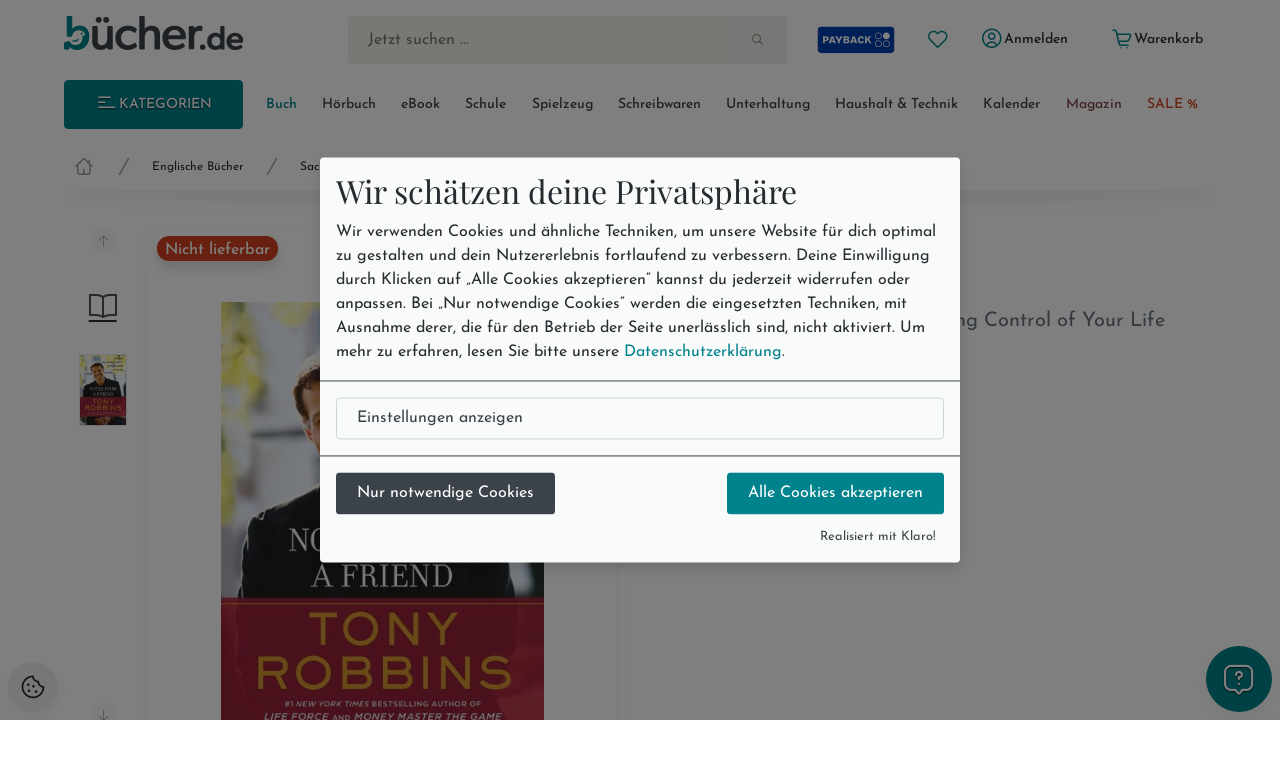

--- FILE ---
content_type: application/x-javascript
request_url: https://www.buecher.de/assets_buecher/js/src_js_shop_clarity_js.es6.js?h=81ffdde2d4b439839fac
body_size: 1777
content:
"use strict";
(self["webpackChunkassets_buecher"] = self["webpackChunkassets_buecher"] || []).push([["src_js_shop_clarity_js"],{

/***/ "./src/js/core/log.js":
/*!****************************!*\
  !*** ./src/js/core/log.js ***!
  \****************************/
/***/ ((__unused_webpack_module, __webpack_exports__, __webpack_require__) => {

__webpack_require__.r(__webpack_exports__);
/* harmony export */ __webpack_require__.d(__webpack_exports__, {
/* harmony export */   "default": () => (__WEBPACK_DEFAULT_EXPORT__)
/* harmony export */ });
var Log = function Log(msg) {
  console.log(msg);
};

/* harmony default export */ const __WEBPACK_DEFAULT_EXPORT__ = (Log);

/***/ }),

/***/ "./src/js/shop/clarity.js":
/*!********************************!*\
  !*** ./src/js/shop/clarity.js ***!
  \********************************/
/***/ ((__unused_webpack_module, __webpack_exports__, __webpack_require__) => {

__webpack_require__.r(__webpack_exports__);
/* harmony export */ __webpack_require__.d(__webpack_exports__, {
/* harmony export */   "default": () => (__WEBPACK_DEFAULT_EXPORT__)
/* harmony export */ });
/* harmony import */ var _core_cfg_js__WEBPACK_IMPORTED_MODULE_0__ = __webpack_require__(/*! ../core/cfg.js */ "./src/js/core/cfg.js");
/* harmony import */ var _shop_cookie_js__WEBPACK_IMPORTED_MODULE_1__ = __webpack_require__(/*! ../shop/cookie.js */ "./src/js/shop/cookie.js");
/* eslint no-eval: 0 */

/**
 * @file clarity.js
 * @description Microsoft Clarity integration with Klaro consent management and Consent API support
 * @author Claude Code
 * @created 20251030-140000
 * @modified 20251030-140000
 */


var START_TS = performance.now(); // Start time for performance measurement

var clarity = {};
var clarityCheckInterval; // Variable, um den Timer zu speichern

/**
 * @function SendConsent
 * @description Sends consent signal to Microsoft Clarity after the script has loaded.
 * Waits for Clarity to be available and then sends the consent signal.
 * @returns {void}
 */

var SendConsent = function SendConsent() {
  console.debug('[dbgMsg] 20251030-140001 - SendConsent: Waiting for Clarity to load'); // Wait for Clarity to be fully loaded before sending consent signal

  var CHECK_CLARITY_LOADED = setInterval(function () {
    if (typeof window.clarity === 'function') {
      clearInterval(CHECK_CLARITY_LOADED);
      window.clarity('consent');
      console.debug('[dbgMsg] 20251030-140002 - SendConsent: Consent signal sent successfully');
    }
  }, 100); // Safety timeout: stop checking after 10 seconds

  setTimeout(function () {
    clearInterval(CHECK_CLARITY_LOADED);
    console.debug('[dbgMsg] 20251030-140003 - SendConsent: Timeout reached, stopped checking');
  }, 10000);
};
/**
 * @function Init
 * @description Initializes Microsoft Clarity tracking with consent management
 * @param {string} id - Clarity project ID
 * @returns {void}
 */


var Init = function Init(id) {
  console.debug('[dbgMsg] 20251030-140004 - Init: Starting Clarity initialization', id);
  var KLARO_COOKIE = _shop_cookie_js__WEBPACK_IMPORTED_MODULE_1__["default"].readAndDecodeCookies('klaro');

  if (KLARO_COOKIE) {
    // Clarity is categorized as 'statistics' (Funktionale) in klaro-config.js
    var CONSENT_GRANTED = _shop_cookie_js__WEBPACK_IMPORTED_MODULE_1__["default"].isPropertyEnabled(KLARO_COOKIE, 'functional');

    if (CONSENT_GRANTED) {
      if (id) {
        var CONTAINER_ID = id;
        var SCRIPT_CODE = "(function(c,l,a,r,i,t,y){ c[a]=c[a]||function(){(c[a].q=c[a].q||[]).push(arguments)}; t=l.createElement(r);t.async=1;t.src=\"https://www.clarity.ms/tag/\"+i; y=l.getElementsByTagName(r)[0];y.parentNode.insertBefore(t,y); })(window, document, \"clarity\", \"script\", \"".concat(CONTAINER_ID, "\");");
        eval(SCRIPT_CODE);
        console.debug('[dbgMsg] 20251030-140005 - Init: Clarity script loaded, sending consent signal'); // Send consent signal after Clarity is loaded

        SendConsent();
      }
    } else {
      console.debug('[dbgMsg] 20251030-140006 - Init: Tracking declined by cookie settings');
    }
  } else {
    // Cookie is not set, start checking every 1 second
    console.debug('[dbgMsg] 20251030-140007 - Init: Klaro cookie not set, starting interval check');
    clarityCheckInterval = setInterval(function () {
      var KLARO_COOKIE_CHECK = _shop_cookie_js__WEBPACK_IMPORTED_MODULE_1__["default"].readAndDecodeCookies('klaro');

      if (KLARO_COOKIE_CHECK) {
        clearInterval(clarityCheckInterval);
        console.debug('[dbgMsg] 20251030-140008 - Init: Klaro cookie detected, reinitializing');
        Init(id);
      }
    }, 1000);
  }
}; // Public API


clarity.init = Init;
console.log("[loadMsg] ".concat(_core_cfg_js__WEBPACK_IMPORTED_MODULE_0__["default"].Now(), " - clarity.js loaded in ").concat((performance.now() - START_TS).toFixed(2), "ms"));
/* harmony default export */ const __WEBPACK_DEFAULT_EXPORT__ = (clarity);

/***/ }),

/***/ "./src/js/shop/cookie.js":
/*!*******************************!*\
  !*** ./src/js/shop/cookie.js ***!
  \*******************************/
/***/ ((__unused_webpack_module, __webpack_exports__, __webpack_require__) => {

__webpack_require__.r(__webpack_exports__);
/* harmony export */ __webpack_require__.d(__webpack_exports__, {
/* harmony export */   "default": () => (__WEBPACK_DEFAULT_EXPORT__)
/* harmony export */ });
/* harmony import */ var _core_log_js__WEBPACK_IMPORTED_MODULE_0__ = __webpack_require__(/*! ../core/log.js */ "./src/js/core/log.js");

var Cookie = {};

Cookie.getCookie = function (cookieName) {
  var value = '; ' + document.cookie;
  var parts = value.split('; ' + cookieName + '=');

  if (parts.length === 2) {
    return parts.pop().split(';').shift();
  }
};

Cookie.readAndDecodeCookies = function (cookieName) {
  var cookieValue = Cookie.getCookie(cookieName);

  if (cookieValue) {
    var decodedValue = decodeURIComponent(cookieValue);
    return decodedValue;
  } else {
    return null;
  }
};

Cookie.isPropertyEnabled = function (cookie, property) {
  var cookieObject = JSON.parse(cookie);
  return cookieObject[property] === true;
}; // Example:
// log('Cookie Pure Value: ' + Cookie.readAndDecodeCookies('klaro'));
// log('Cookie Key Value: ' + Cookie.isPropertyEnabled(Cookie.readAndDecodeCookies('klaro'), 'marketing'));


(0,_core_log_js__WEBPACK_IMPORTED_MODULE_0__["default"])('Cookie.init');
/* harmony default export */ const __WEBPACK_DEFAULT_EXPORT__ = (Cookie);

/***/ })

}]);
//# sourceMappingURL=src_js_shop_clarity_js.es6.js.map?h=81ffdde2d4b439839fac